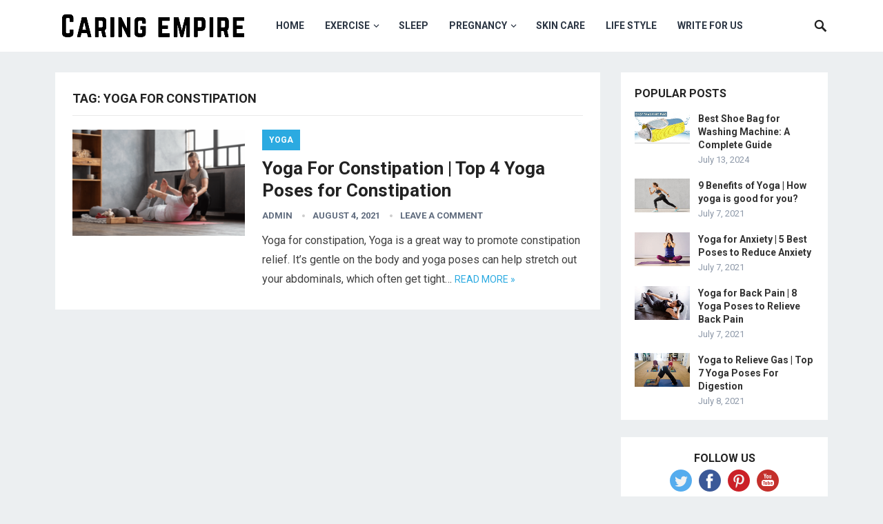

--- FILE ---
content_type: text/html; charset=UTF-8
request_url: https://caringempire.com/tag/yoga-for-constipation/
body_size: 12823
content:
<!DOCTYPE html>
<html lang="en-US" prefix="og: https://ogp.me/ns#">
<head>
	<meta name="google-site-verification" content="qBH_xEKCdl_6iuO0IYz-Uv1u8L0XuM_3UX-VtObXxUA" />
<meta charset="UTF-8">
<meta name="viewport" content="width=device-width, initial-scale=1">
<meta http-equiv="X-UA-Compatible" content="IE=edge">
<meta name="HandheldFriendly" content="true">
<link rel="profile" href="https://gmpg.org/xfn/11">

<!-- Search Engine Optimization by Rank Math - https://rankmath.com/ -->
<title>yoga for constipation - Caring Empire</title>
<meta name="robots" content="follow, noindex"/>
<meta property="og:locale" content="en_US" />
<meta property="og:type" content="article" />
<meta property="og:title" content="yoga for constipation - Caring Empire" />
<meta property="og:url" content="https://caringempire.com/tag/yoga-for-constipation/" />
<meta property="og:site_name" content="Caring Empire" />
<meta name="twitter:card" content="summary_large_image" />
<meta name="twitter:title" content="yoga for constipation - Caring Empire" />
<meta name="twitter:label1" content="Posts" />
<meta name="twitter:data1" content="1" />
<script type="application/ld+json" class="rank-math-schema">{"@context":"https://schema.org","@graph":[{"@type":"Person","@id":"https://caringempire.com/#person","name":"admin","image":{"@type":"ImageObject","@id":"https://caringempire.com/#logo","url":"https://caringempire.com/wp-content/uploads/2021/07/final.png","contentUrl":"https://caringempire.com/wp-content/uploads/2021/07/final.png","caption":"admin","inLanguage":"en-US","width":"250","height":"100"}},{"@type":"WebSite","@id":"https://caringempire.com/#website","url":"https://caringempire.com","name":"admin","publisher":{"@id":"https://caringempire.com/#person"},"inLanguage":"en-US"},{"@type":"CollectionPage","@id":"https://caringempire.com/tag/yoga-for-constipation/#webpage","url":"https://caringempire.com/tag/yoga-for-constipation/","name":"yoga for constipation - Caring Empire","isPartOf":{"@id":"https://caringempire.com/#website"},"inLanguage":"en-US"}]}</script>
<!-- /Rank Math WordPress SEO plugin -->

<link rel='dns-prefetch' href='//www.googletagmanager.com' />
<link rel='dns-prefetch' href='//fonts.googleapis.com' />
<link rel="alternate" type="application/rss+xml" title="Caring Empire &raquo; Feed" href="https://caringempire.com/feed/" />
<link rel="alternate" type="application/rss+xml" title="Caring Empire &raquo; Comments Feed" href="https://caringempire.com/comments/feed/" />
<link rel="alternate" type="application/rss+xml" title="Caring Empire &raquo; yoga for constipation Tag Feed" href="https://caringempire.com/tag/yoga-for-constipation/feed/" />
<style id='wp-img-auto-sizes-contain-inline-css' type='text/css'>
img:is([sizes=auto i],[sizes^="auto," i]){contain-intrinsic-size:3000px 1500px}
/*# sourceURL=wp-img-auto-sizes-contain-inline-css */
</style>

<style id='wp-emoji-styles-inline-css' type='text/css'>

	img.wp-smiley, img.emoji {
		display: inline !important;
		border: none !important;
		box-shadow: none !important;
		height: 1em !important;
		width: 1em !important;
		margin: 0 0.07em !important;
		vertical-align: -0.1em !important;
		background: none !important;
		padding: 0 !important;
	}
/*# sourceURL=wp-emoji-styles-inline-css */
</style>
<link rel='stylesheet' id='wp-block-library-css' href='https://caringempire.com/wp-includes/css/dist/block-library/style.min.css?ver=6.9' type='text/css' media='all' />
<style id='global-styles-inline-css' type='text/css'>
:root{--wp--preset--aspect-ratio--square: 1;--wp--preset--aspect-ratio--4-3: 4/3;--wp--preset--aspect-ratio--3-4: 3/4;--wp--preset--aspect-ratio--3-2: 3/2;--wp--preset--aspect-ratio--2-3: 2/3;--wp--preset--aspect-ratio--16-9: 16/9;--wp--preset--aspect-ratio--9-16: 9/16;--wp--preset--color--black: #000000;--wp--preset--color--cyan-bluish-gray: #abb8c3;--wp--preset--color--white: #ffffff;--wp--preset--color--pale-pink: #f78da7;--wp--preset--color--vivid-red: #cf2e2e;--wp--preset--color--luminous-vivid-orange: #ff6900;--wp--preset--color--luminous-vivid-amber: #fcb900;--wp--preset--color--light-green-cyan: #7bdcb5;--wp--preset--color--vivid-green-cyan: #00d084;--wp--preset--color--pale-cyan-blue: #8ed1fc;--wp--preset--color--vivid-cyan-blue: #0693e3;--wp--preset--color--vivid-purple: #9b51e0;--wp--preset--gradient--vivid-cyan-blue-to-vivid-purple: linear-gradient(135deg,rgb(6,147,227) 0%,rgb(155,81,224) 100%);--wp--preset--gradient--light-green-cyan-to-vivid-green-cyan: linear-gradient(135deg,rgb(122,220,180) 0%,rgb(0,208,130) 100%);--wp--preset--gradient--luminous-vivid-amber-to-luminous-vivid-orange: linear-gradient(135deg,rgb(252,185,0) 0%,rgb(255,105,0) 100%);--wp--preset--gradient--luminous-vivid-orange-to-vivid-red: linear-gradient(135deg,rgb(255,105,0) 0%,rgb(207,46,46) 100%);--wp--preset--gradient--very-light-gray-to-cyan-bluish-gray: linear-gradient(135deg,rgb(238,238,238) 0%,rgb(169,184,195) 100%);--wp--preset--gradient--cool-to-warm-spectrum: linear-gradient(135deg,rgb(74,234,220) 0%,rgb(151,120,209) 20%,rgb(207,42,186) 40%,rgb(238,44,130) 60%,rgb(251,105,98) 80%,rgb(254,248,76) 100%);--wp--preset--gradient--blush-light-purple: linear-gradient(135deg,rgb(255,206,236) 0%,rgb(152,150,240) 100%);--wp--preset--gradient--blush-bordeaux: linear-gradient(135deg,rgb(254,205,165) 0%,rgb(254,45,45) 50%,rgb(107,0,62) 100%);--wp--preset--gradient--luminous-dusk: linear-gradient(135deg,rgb(255,203,112) 0%,rgb(199,81,192) 50%,rgb(65,88,208) 100%);--wp--preset--gradient--pale-ocean: linear-gradient(135deg,rgb(255,245,203) 0%,rgb(182,227,212) 50%,rgb(51,167,181) 100%);--wp--preset--gradient--electric-grass: linear-gradient(135deg,rgb(202,248,128) 0%,rgb(113,206,126) 100%);--wp--preset--gradient--midnight: linear-gradient(135deg,rgb(2,3,129) 0%,rgb(40,116,252) 100%);--wp--preset--font-size--small: 13px;--wp--preset--font-size--medium: 20px;--wp--preset--font-size--large: 36px;--wp--preset--font-size--x-large: 42px;--wp--preset--spacing--20: 0.44rem;--wp--preset--spacing--30: 0.67rem;--wp--preset--spacing--40: 1rem;--wp--preset--spacing--50: 1.5rem;--wp--preset--spacing--60: 2.25rem;--wp--preset--spacing--70: 3.38rem;--wp--preset--spacing--80: 5.06rem;--wp--preset--shadow--natural: 6px 6px 9px rgba(0, 0, 0, 0.2);--wp--preset--shadow--deep: 12px 12px 50px rgba(0, 0, 0, 0.4);--wp--preset--shadow--sharp: 6px 6px 0px rgba(0, 0, 0, 0.2);--wp--preset--shadow--outlined: 6px 6px 0px -3px rgb(255, 255, 255), 6px 6px rgb(0, 0, 0);--wp--preset--shadow--crisp: 6px 6px 0px rgb(0, 0, 0);}:where(.is-layout-flex){gap: 0.5em;}:where(.is-layout-grid){gap: 0.5em;}body .is-layout-flex{display: flex;}.is-layout-flex{flex-wrap: wrap;align-items: center;}.is-layout-flex > :is(*, div){margin: 0;}body .is-layout-grid{display: grid;}.is-layout-grid > :is(*, div){margin: 0;}:where(.wp-block-columns.is-layout-flex){gap: 2em;}:where(.wp-block-columns.is-layout-grid){gap: 2em;}:where(.wp-block-post-template.is-layout-flex){gap: 1.25em;}:where(.wp-block-post-template.is-layout-grid){gap: 1.25em;}.has-black-color{color: var(--wp--preset--color--black) !important;}.has-cyan-bluish-gray-color{color: var(--wp--preset--color--cyan-bluish-gray) !important;}.has-white-color{color: var(--wp--preset--color--white) !important;}.has-pale-pink-color{color: var(--wp--preset--color--pale-pink) !important;}.has-vivid-red-color{color: var(--wp--preset--color--vivid-red) !important;}.has-luminous-vivid-orange-color{color: var(--wp--preset--color--luminous-vivid-orange) !important;}.has-luminous-vivid-amber-color{color: var(--wp--preset--color--luminous-vivid-amber) !important;}.has-light-green-cyan-color{color: var(--wp--preset--color--light-green-cyan) !important;}.has-vivid-green-cyan-color{color: var(--wp--preset--color--vivid-green-cyan) !important;}.has-pale-cyan-blue-color{color: var(--wp--preset--color--pale-cyan-blue) !important;}.has-vivid-cyan-blue-color{color: var(--wp--preset--color--vivid-cyan-blue) !important;}.has-vivid-purple-color{color: var(--wp--preset--color--vivid-purple) !important;}.has-black-background-color{background-color: var(--wp--preset--color--black) !important;}.has-cyan-bluish-gray-background-color{background-color: var(--wp--preset--color--cyan-bluish-gray) !important;}.has-white-background-color{background-color: var(--wp--preset--color--white) !important;}.has-pale-pink-background-color{background-color: var(--wp--preset--color--pale-pink) !important;}.has-vivid-red-background-color{background-color: var(--wp--preset--color--vivid-red) !important;}.has-luminous-vivid-orange-background-color{background-color: var(--wp--preset--color--luminous-vivid-orange) !important;}.has-luminous-vivid-amber-background-color{background-color: var(--wp--preset--color--luminous-vivid-amber) !important;}.has-light-green-cyan-background-color{background-color: var(--wp--preset--color--light-green-cyan) !important;}.has-vivid-green-cyan-background-color{background-color: var(--wp--preset--color--vivid-green-cyan) !important;}.has-pale-cyan-blue-background-color{background-color: var(--wp--preset--color--pale-cyan-blue) !important;}.has-vivid-cyan-blue-background-color{background-color: var(--wp--preset--color--vivid-cyan-blue) !important;}.has-vivid-purple-background-color{background-color: var(--wp--preset--color--vivid-purple) !important;}.has-black-border-color{border-color: var(--wp--preset--color--black) !important;}.has-cyan-bluish-gray-border-color{border-color: var(--wp--preset--color--cyan-bluish-gray) !important;}.has-white-border-color{border-color: var(--wp--preset--color--white) !important;}.has-pale-pink-border-color{border-color: var(--wp--preset--color--pale-pink) !important;}.has-vivid-red-border-color{border-color: var(--wp--preset--color--vivid-red) !important;}.has-luminous-vivid-orange-border-color{border-color: var(--wp--preset--color--luminous-vivid-orange) !important;}.has-luminous-vivid-amber-border-color{border-color: var(--wp--preset--color--luminous-vivid-amber) !important;}.has-light-green-cyan-border-color{border-color: var(--wp--preset--color--light-green-cyan) !important;}.has-vivid-green-cyan-border-color{border-color: var(--wp--preset--color--vivid-green-cyan) !important;}.has-pale-cyan-blue-border-color{border-color: var(--wp--preset--color--pale-cyan-blue) !important;}.has-vivid-cyan-blue-border-color{border-color: var(--wp--preset--color--vivid-cyan-blue) !important;}.has-vivid-purple-border-color{border-color: var(--wp--preset--color--vivid-purple) !important;}.has-vivid-cyan-blue-to-vivid-purple-gradient-background{background: var(--wp--preset--gradient--vivid-cyan-blue-to-vivid-purple) !important;}.has-light-green-cyan-to-vivid-green-cyan-gradient-background{background: var(--wp--preset--gradient--light-green-cyan-to-vivid-green-cyan) !important;}.has-luminous-vivid-amber-to-luminous-vivid-orange-gradient-background{background: var(--wp--preset--gradient--luminous-vivid-amber-to-luminous-vivid-orange) !important;}.has-luminous-vivid-orange-to-vivid-red-gradient-background{background: var(--wp--preset--gradient--luminous-vivid-orange-to-vivid-red) !important;}.has-very-light-gray-to-cyan-bluish-gray-gradient-background{background: var(--wp--preset--gradient--very-light-gray-to-cyan-bluish-gray) !important;}.has-cool-to-warm-spectrum-gradient-background{background: var(--wp--preset--gradient--cool-to-warm-spectrum) !important;}.has-blush-light-purple-gradient-background{background: var(--wp--preset--gradient--blush-light-purple) !important;}.has-blush-bordeaux-gradient-background{background: var(--wp--preset--gradient--blush-bordeaux) !important;}.has-luminous-dusk-gradient-background{background: var(--wp--preset--gradient--luminous-dusk) !important;}.has-pale-ocean-gradient-background{background: var(--wp--preset--gradient--pale-ocean) !important;}.has-electric-grass-gradient-background{background: var(--wp--preset--gradient--electric-grass) !important;}.has-midnight-gradient-background{background: var(--wp--preset--gradient--midnight) !important;}.has-small-font-size{font-size: var(--wp--preset--font-size--small) !important;}.has-medium-font-size{font-size: var(--wp--preset--font-size--medium) !important;}.has-large-font-size{font-size: var(--wp--preset--font-size--large) !important;}.has-x-large-font-size{font-size: var(--wp--preset--font-size--x-large) !important;}
/*# sourceURL=global-styles-inline-css */
</style>

<style id='classic-theme-styles-inline-css' type='text/css'>
/*! This file is auto-generated */
.wp-block-button__link{color:#fff;background-color:#32373c;border-radius:9999px;box-shadow:none;text-decoration:none;padding:calc(.667em + 2px) calc(1.333em + 2px);font-size:1.125em}.wp-block-file__button{background:#32373c;color:#fff;text-decoration:none}
/*# sourceURL=/wp-includes/css/classic-themes.min.css */
</style>
<link rel='stylesheet' id='wp-components-css' href='https://caringempire.com/wp-includes/css/dist/components/style.min.css?ver=6.9' type='text/css' media='all' />
<link rel='stylesheet' id='wp-preferences-css' href='https://caringempire.com/wp-includes/css/dist/preferences/style.min.css?ver=6.9' type='text/css' media='all' />
<link rel='stylesheet' id='wp-block-editor-css' href='https://caringempire.com/wp-includes/css/dist/block-editor/style.min.css?ver=6.9' type='text/css' media='all' />
<link rel='stylesheet' id='wp-reusable-blocks-css' href='https://caringempire.com/wp-includes/css/dist/reusable-blocks/style.min.css?ver=6.9' type='text/css' media='all' />
<link rel='stylesheet' id='wp-patterns-css' href='https://caringempire.com/wp-includes/css/dist/patterns/style.min.css?ver=6.9' type='text/css' media='all' />
<link rel='stylesheet' id='wp-editor-css' href='https://caringempire.com/wp-includes/css/dist/editor/style.min.css?ver=6.9' type='text/css' media='all' />
<link rel='stylesheet' id='i2-pros-cons-block-style-css-css' href='https://caringempire.com/wp-content/plugins/i2-pro-cons/dist/blocks.editor.build.css?ver=1.3.1' type='text/css' media='all' />
<style id='i2-pros-cons-block-style-css-inline-css' type='text/css'>
 .i2-pros-cons-wrapper .i2-cons,.i2-pros-cons-wrapper .i2-pros{width: 48%;} .i2-pros-cons-wrapper .i2-spacer{width: 4%; display:block;} .i2-pros-cons-main-wrapper .i2pctitle{text-align: center!important;} .i2-pros-cons-main-wrapper .i2pctitle{color: #ffffff!important;} .i2-pros-cons-main-wrapper .i2pctitle{background-color: #6ea6af!important;} .i2-pros-cons-wrapper .i2-cons-title,.i2-pros-cons-wrapper .i2-pros-title{text-align: center!important;} .i2-pros-cons-wrapper .i2-cons-title,.i2-pros-cons-wrapper .i2-pros-title{color: #ffffff!important;}.i2-pros-cons-wrapper .i2-pros-title {background-color: #329d3f !important;} .i2-pros-cons-wrapper .i2-cons-title{background-color: #e25e2b!important;} .i2-pros-cons-wrapper .section ul li i{top: 8px!important;} .i2-pros-cons-wrapper .i2-pros  ul li i{color: #6ea6af!important;} .i2-pros-cons-wrapper .i2-cons ul li i{color: #e25e2b!important;} .i2-pros-cons-main-wrapper .i2-button-wrapper a{color: #ffffff!important;} .i2-pros-cons-main-wrapper .i2-button-wrapper a{background-color: #329d3f; border-color:#329d3f;} .i2-pros-cons-main-wrapper .i2-button-wrapper a:hover{background-color: #2f661a; border-color:#2f661a;} .i2-pros-cons-main-wrapper .i2-button-wrapper a{line-height : 35px; font-size:19.25px;} .i2-pros-cons-main-wrapper .i2-button-wrapper a{min-width:50%; } .i2-pros-cons-main-wrapper .i2-button-wrapper a{background-color: #329d3f!important;
        -moz-box-shadow: 0px 1px 0px 0px #95cd9c;
        -webkit-box-shadow: 0px 1px 0px 0px #95cd9c;
        box-shadow: 0px 1px 0px 0px #95cd9c;
        background:-webkit-gradient(linear, left top, left bottom, color-stop(0.05, #329d3f), color-stop(1, #2f661a));
        background:-moz-linear-gradient(top, #329d3f 5%, #2f661a 100%);
        background:-webkit-linear-gradient(top, #329d3f 5%, #2f661a 100%);
        background:-o-linear-gradient(top, #329d3f 5%, #2f661a 100%);
        background:-ms-linear-gradient(top, #329d3f 5%, #2f661a 100%);
        background:linear-gradient(to bottom, #329d3f 5%, #2f661a 100%);
        filter:progid:DXImageTransform.Microsoft.gradient(startColorstr='#329d3f', endColorstr='#2f661a',GradientType=0);
        border:1px solid #329d3f;
        text-shadow:0px 1px 0px #329d3f;
        } .i2-pros-cons-main-wrapper .i2-button-wrapper a:hover {
        background:-webkit-gradient(linear, left top, left bottom, color-stop(0.05, #2f661a), color-stop(1, #329d3f));
        background:-moz-linear-gradient(top, #2f661a 5%, #329d3f 100%);
        background:-webkit-linear-gradient(top, #2f661a 5%, #329d3f 100%);
        background:-o-linear-gradient(top, #2f661a 5%, #329d3f 100%);
        background:-ms-linear-gradient(top, #2f661a 5%, #329d3f 100%);
        background:linear-gradient(to bottom, #2f661a 5%, #329d3f 100%);
        filter:progid:DXImageTransform.Microsoft.gradient(startColorstr='#2f661a', endColorstr='#329d3f',GradientType=0);
        background-color:#2f661a;
        }
/*# sourceURL=i2-pros-cons-block-style-css-inline-css */
</style>
<link rel='stylesheet' id='i2-pros-and-cons-custom-fonts-icons-style-css' href='https://caringempire.com/wp-content/plugins/i2-pro-cons/dist/fonts/styles.css?ver=1.3.1' type='text/css' media='all' />
<link rel='stylesheet' id='contact-form-7-css' href='https://caringempire.com/wp-content/plugins/contact-form-7/includes/css/styles.css?ver=6.1.4' type='text/css' media='all' />
<link rel='stylesheet' id='ez-toc-css' href='https://caringempire.com/wp-content/plugins/easy-table-of-contents/assets/css/screen.min.css?ver=2.0.80' type='text/css' media='all' />
<style id='ez-toc-inline-css' type='text/css'>
div#ez-toc-container .ez-toc-title {font-size: 120%;}div#ez-toc-container .ez-toc-title {font-weight: 500;}div#ez-toc-container ul li , div#ez-toc-container ul li a {font-size: 95%;}div#ez-toc-container ul li , div#ez-toc-container ul li a {font-weight: 500;}div#ez-toc-container nav ul ul li {font-size: 90%;}.ez-toc-box-title {font-weight: bold; margin-bottom: 10px; text-align: center; text-transform: uppercase; letter-spacing: 1px; color: #666; padding-bottom: 5px;position:absolute;top:-4%;left:5%;background-color: inherit;transition: top 0.3s ease;}.ez-toc-box-title.toc-closed {top:-25%;}
/*# sourceURL=ez-toc-inline-css */
</style>
<link rel='stylesheet' id='demo_fonts-css' href='//fonts.googleapis.com/css?family=Roboto%3Aregular%2Citalic%2C700%26subset%3Dlatin%2C' type='text/css' media='screen' />
<link rel='stylesheet' id='revenue_pro-style-css' href='https://caringempire.com/wp-content/themes/revenue-pro/style.css?ver=2.0.2' type='text/css' media='all' />
<link rel='stylesheet' id='genericons-style-css' href='https://caringempire.com/wp-content/themes/revenue-pro/genericons/genericons.css?ver=2.0.2' type='text/css' media='all' />
<link rel='stylesheet' id='responsive-style-css' href='https://caringempire.com/wp-content/themes/revenue-pro/responsive.css?ver=2.0.2' type='text/css' media='all' />
<script type="text/javascript" src="https://caringempire.com/wp-includes/js/jquery/jquery.min.js?ver=3.7.1" id="jquery-core-js"></script>
<script type="text/javascript" src="https://caringempire.com/wp-includes/js/jquery/jquery-migrate.min.js?ver=3.4.1" id="jquery-migrate-js"></script>

<!-- Google tag (gtag.js) snippet added by Site Kit -->
<!-- Google Analytics snippet added by Site Kit -->
<script type="text/javascript" src="https://www.googletagmanager.com/gtag/js?id=G-Z96ZDK3ZXR" id="google_gtagjs-js" async></script>
<script type="text/javascript" id="google_gtagjs-js-after">
/* <![CDATA[ */
window.dataLayer = window.dataLayer || [];function gtag(){dataLayer.push(arguments);}
gtag("set","linker",{"domains":["caringempire.com"]});
gtag("js", new Date());
gtag("set", "developer_id.dZTNiMT", true);
gtag("config", "G-Z96ZDK3ZXR");
//# sourceURL=google_gtagjs-js-after
/* ]]> */
</script>
<link rel="https://api.w.org/" href="https://caringempire.com/wp-json/" /><link rel="alternate" title="JSON" type="application/json" href="https://caringempire.com/wp-json/wp/v2/tags/45" /><link rel="EditURI" type="application/rsd+xml" title="RSD" href="https://caringempire.com/xmlrpc.php?rsd" />
<meta name="generator" content="WordPress 6.9" />
<style type='text/css'>
#floating_ads_bottom_textcss_container {position: fixed;bottom: 2px;width: 100%;}
#floating_ads_bottom_textcss_wrap {text-align: center;}
#floating_ads_bottom_textcss_ad {display:inline-block;}
#floating_ads_bottom_textcss_close {position: absolute;top: -20px;display:inline-block;}
</style><meta name="generator" content="Site Kit by Google 1.170.0" /><link rel="icon" href="https://caringempire.com/wp-content/uploads/2021/07/cropped-favicon-32x32.png" sizes="32x32" />
<link rel="icon" href="https://caringempire.com/wp-content/uploads/2021/07/cropped-favicon-192x192.png" sizes="192x192" />
<link rel="apple-touch-icon" href="https://caringempire.com/wp-content/uploads/2021/07/cropped-favicon-180x180.png" />
<meta name="msapplication-TileImage" content="https://caringempire.com/wp-content/uploads/2021/07/cropped-favicon-270x270.png" />
<style type="text/css" media="all">
	body,
	input,
	input[type="text"],
	input[type="email"],
	input[type="url"],
	input[type="search"],
	input[type="password"],
	textarea,
	table,
	.sidebar .widget_ad .widget-title,
	.site-footer .widget_ad .widget-title {
		font-family: "Roboto", "Helvetica Neue", Helvetica, Arial, sans-serif;
	}
	#secondary-menu li a,
	.footer-nav li a,
	.pagination .page-numbers,
	button,
	.btn,
	input[type="submit"],
	input[type="reset"],
	input[type="button"],
	.comment-form label,
	label,
	h1,h2,h3,h4,h5,h6 {
		font-family: "Roboto", "Helvetica Neue", Helvetica, Arial, sans-serif;
	}
	a:hover,
	.site-header .search-icon:hover span,
	.sf-menu li a:hover,
	.sf-menu li li a:hover,
	.sf-menu li.sfHover a,
	.sf-menu li.current-menu-item a,
	.sf-menu li.current-menu-item a:hover,
	.breadcrumbs .breadcrumbs-nav a:hover,
	.read-more a,
	.read-more a:visited,
	.entry-title a:hover,
	article.hentry .edit-link a,
	.author-box a,
	.page-content a,
	.entry-content a,
	.comment-author a,
	.comment-content a,
	.comment-reply-title small a:hover,
	.sidebar .widget a,
	.sidebar .widget ul li a:hover {
		color: #2baae1;
	}
	button,
	.btn,
	input[type="submit"],
	input[type="reset"],
	input[type="button"],
	.entry-category a,
	.pagination .prev:hover,
	.pagination .next:hover,
	#back-top a span {
		background-color: #2baae1;
	}
	.read-more a:hover,
	.author-box a:hover,
	.page-content a:hover,
	.entry-content a:hover,
	.widget_tag_cloud .tagcloud a:hover:before,
	.entry-tags .tag-links a:hover:before,
	.content-loop .entry-title a:hover,
	.content-list .entry-title a:hover,
	.content-grid .entry-title a:hover,
	article.hentry .edit-link a:hover,
	.site-footer .widget ul li a:hover,
	.comment-content a:hover {
		color: #ff6644;
	}
	#back-top a:hover span,
	.bx-wrapper .bx-pager.bx-default-pager a:hover,
	.bx-wrapper .bx-pager.bx-default-pager a.active,
	.bx-wrapper .bx-pager.bx-default-pager a:focus,
	.pagination .page-numbers:hover,
	.pagination .page-numbers.current,
	.sidebar .widget ul li:before,
	.widget_newsletter input[type="submit"],
	.widget_newsletter input[type="button"],
	.widget_newsletter button {
		background-color: #ff6644;
	}
	.slicknav_nav,
	.header-search,
	.sf-menu li a:before {
		border-color: #ff6644;
	}
</style>

</head>

<body class="archive tag tag-yoga-for-constipation tag-45 wp-embed-responsive wp-theme-revenue-pro hfeed">
<div id="page" class="site">

	<header id="masthead" class="site-header clear">

		<div class="container">

		<div class="site-branding">

			
			<div id="logo">
				<span class="helper"></span>
				<a href="https://caringempire.com/" rel="home">
					<img src="https://caringempire.com/wp-content/uploads/2021/11/Caringempire-700-x-190-px.png" alt=""/>
				</a>
			</div><!-- #logo -->

			
		</div><!-- .site-branding -->

		<nav id="primary-nav" class="primary-navigation">

			<div class="menu-main-menu-container"><ul id="primary-menu" class="sf-menu"><li id="menu-item-636" class="menu-item menu-item-type-custom menu-item-object-custom menu-item-home menu-item-636"><a href="https://caringempire.com/">HOME</a></li>
<li id="menu-item-37" class="menu-item menu-item-type-taxonomy menu-item-object-category menu-item-has-children menu-item-37"><a href="https://caringempire.com/category/exercise/">EXERCISE</a>
<ul class="sub-menu">
	<li id="menu-item-40" class="menu-item menu-item-type-taxonomy menu-item-object-category menu-item-40"><a href="https://caringempire.com/category/yoga/">YOGA</a></li>
	<li id="menu-item-615" class="menu-item menu-item-type-taxonomy menu-item-object-category menu-item-615"><a href="https://caringempire.com/category/cycling/">CYCLING</a></li>
	<li id="menu-item-709" class="menu-item menu-item-type-taxonomy menu-item-object-category menu-item-709"><a href="https://caringempire.com/category/horse-riding/">HORSE RIDING</a></li>
	<li id="menu-item-719" class="menu-item menu-item-type-taxonomy menu-item-object-category menu-item-719"><a href="https://caringempire.com/category/climbing-stairs/">CLIMBING STAIRS</a></li>
	<li id="menu-item-729" class="menu-item menu-item-type-taxonomy menu-item-object-category menu-item-729"><a href="https://caringempire.com/category/gymnastics/">GYMNASTIC</a></li>
	<li id="menu-item-770" class="menu-item menu-item-type-taxonomy menu-item-object-category menu-item-770"><a href="https://caringempire.com/category/bodybuilding/">BODYBUILDING</a></li>
</ul>
</li>
<li id="menu-item-2664" class="menu-item menu-item-type-taxonomy menu-item-object-category menu-item-2664"><a href="https://caringempire.com/category/sleep/">SLEEP</a></li>
<li id="menu-item-1009" class="menu-item menu-item-type-taxonomy menu-item-object-category menu-item-has-children menu-item-1009"><a href="https://caringempire.com/category/pregnancy/">PREGNANCY</a>
<ul class="sub-menu">
	<li id="menu-item-1493" class="menu-item menu-item-type-taxonomy menu-item-object-category menu-item-1493"><a href="https://caringempire.com/category/reviews/">REVIEWS</a></li>
</ul>
</li>
<li id="menu-item-39" class="menu-item menu-item-type-taxonomy menu-item-object-category menu-item-39"><a href="https://caringempire.com/category/skin-care/">SKIN CARE</a></li>
<li id="menu-item-38" class="menu-item menu-item-type-taxonomy menu-item-object-category menu-item-38"><a href="https://caringempire.com/category/life-style/">LIFE STYLE</a></li>
<li id="menu-item-2712" class="menu-item menu-item-type-post_type menu-item-object-page menu-item-2712"><a href="https://caringempire.com/write-for-us/">Write For Us</a></li>
</ul></div>
		</nav><!-- #primary-nav -->

		<div id="slick-mobile-menu"></div>

		
			<span class="search-icon">
				<span class="genericon genericon-search"></span>
				<span class="genericon genericon-close"></span>
			</span>

			<div class="header-search">
				<form id="searchform" method="get" action="https://caringempire.com/">
					<input type="search" name="s" class="search-input" placeholder="Search for..." autocomplete="off">
					<button type="submit" class="search-submit">Search</button>
				</form>
			</div><!-- .header-search -->

		
		</div><!-- .container -->

	</header><!-- #masthead -->

	
<div id="content" class="site-content container clear">

	<div id="primary" class="content-area clear">
				
		<main id="main" class="site-main clear">

			<div class="breadcrumbs clear">
				<h1>
					Tag: <span>yoga for constipation</span>					
				</h1>	
			</div><!-- .breadcrumbs -->
		
			<div id="recent-content" class="content-list">

				
<div id="post-484" class="clear last post-484 post type-post status-publish format-standard has-post-thumbnail hentry category-yoga tag-yoga-for-constipation">	

			<a class="thumbnail-link" href="https://caringempire.com/yoga-for-constipation/">
			<div class="thumbnail-wrap">
				<img width="250" height="154" src="https://caringempire.com/wp-content/uploads/2021/08/0-3.png" class="attachment-post-thumbnail size-post-thumbnail wp-post-image" alt="Yoga For Constipation" decoding="async" srcset="https://caringempire.com/wp-content/uploads/2021/08/0-3.png 650w, https://caringempire.com/wp-content/uploads/2021/08/0-3-300x185.png 300w" sizes="(max-width: 250px) 100vw, 250px" />			</div><!-- .thumbnail-wrap -->
		</a>
		

	<div class="entry-category">
		<a href="https://caringempire.com/category/yoga/" title="View all posts in YOGA" >YOGA</a> 	</div>

	<h2 class="entry-title"><a href="https://caringempire.com/yoga-for-constipation/">Yoga For Constipation | Top 4 Yoga Poses for Constipation</a></h2>
	
	<div class="entry-meta">

	<span class="entry-author"><a href="https://caringempire.com/author/admin/" title="Posts by admin" rel="author">admin</a></span> 
	<span class="entry-date">August 4, 2021</span>
	<span class="entry-comment"><a href="https://caringempire.com/yoga-for-constipation/#respond" class="comments-link" >Leave a Comment</a></span>

</div><!-- .entry-meta -->
	<div class="entry-summary">
		<p>Yoga for constipation, Yoga is a great way to promote constipation relief. It&#8217;s gentle on the body and yoga poses can help stretch out your abdominals, which often get tight&#8230; </p>
		<span class="read-more"><a href="https://caringempire.com/yoga-for-constipation/">Read more &raquo;</a></span>
	</div><!-- .entry-summary -->


</div><!-- #post-484 -->
			</div><!-- #recent-content -->

		</main><!-- .site-main -->

		
	</div><!-- #primary -->


<aside id="secondary" class="widget-area sidebar">
	
	<div id="revenue_pro-popular-2" class="widget widget-revenue_pro-popular widget_posts_thumbnail"><h2 class="widget-title">Popular Posts</h2><ul><li class="clear"><a href="https://caringempire.com/shoe-bag-for-washing-machine/" rel="bookmark"><div class="thumbnail-wrap"><img width="250" height="140" src="https://caringempire.com/wp-content/uploads/2024/07/SHOE-WASHING-BAG-1.png" class="attachment-post-thumbnail size-post-thumbnail wp-post-image" alt="Shoe Bag for Washing Machine" decoding="async" loading="lazy" /></div></a><div class="entry-wrap"><a href="https://caringempire.com/shoe-bag-for-washing-machine/" rel="bookmark">Best Shoe Bag for Washing Machine: A Complete Guide</a><div class="entry-meta">July 13, 2024</div></div></li><li class="clear"><a href="https://caringempire.com/yoga-is-good-for-you/" rel="bookmark"><div class="thumbnail-wrap"><img width="250" height="154" src="https://caringempire.com/wp-content/uploads/2021/07/cover-2.png" class="attachment-post-thumbnail size-post-thumbnail wp-post-image" alt="yoga is good" decoding="async" loading="lazy" srcset="https://caringempire.com/wp-content/uploads/2021/07/cover-2.png 650w, https://caringempire.com/wp-content/uploads/2021/07/cover-2-300x185.png 300w" sizes="auto, (max-width: 250px) 100vw, 250px" /></div></a><div class="entry-wrap"><a href="https://caringempire.com/yoga-is-good-for-you/" rel="bookmark">9 Benefits of Yoga | How yoga is good for you?</a><div class="entry-meta">July 7, 2021</div></div></li><li class="clear"><a href="https://caringempire.com/yoga-for-anxiety/" rel="bookmark"><div class="thumbnail-wrap"><img width="250" height="154" src="https://caringempire.com/wp-content/uploads/2021/07/0.png" class="attachment-post-thumbnail size-post-thumbnail wp-post-image" alt="Yoga for Anxiety" decoding="async" loading="lazy" srcset="https://caringempire.com/wp-content/uploads/2021/07/0.png 650w, https://caringempire.com/wp-content/uploads/2021/07/0-300x185.png 300w" sizes="auto, (max-width: 250px) 100vw, 250px" /></div></a><div class="entry-wrap"><a href="https://caringempire.com/yoga-for-anxiety/" rel="bookmark">Yoga for Anxiety | 5 Best Poses to Reduce Anxiety</a><div class="entry-meta">July 7, 2021</div></div></li><li class="clear"><a href="https://caringempire.com/yoga-for-back-pain/" rel="bookmark"><div class="thumbnail-wrap"><img width="250" height="154" src="https://caringempire.com/wp-content/uploads/2021/07/0-2.png" class="attachment-post-thumbnail size-post-thumbnail wp-post-image" alt="Yoga for Back Pain" decoding="async" loading="lazy" srcset="https://caringempire.com/wp-content/uploads/2021/07/0-2.png 650w, https://caringempire.com/wp-content/uploads/2021/07/0-2-300x185.png 300w" sizes="auto, (max-width: 250px) 100vw, 250px" /></div></a><div class="entry-wrap"><a href="https://caringempire.com/yoga-for-back-pain/" rel="bookmark">Yoga for Back Pain | 8 Yoga Poses to Relieve Back Pain</a><div class="entry-meta">July 7, 2021</div></div></li><li class="clear"><a href="https://caringempire.com/yoga-to-relieve-gas/" rel="bookmark"><div class="thumbnail-wrap"><img width="250" height="154" src="https://caringempire.com/wp-content/uploads/2021/07/0-1.png" class="attachment-post-thumbnail size-post-thumbnail wp-post-image" alt="Yoga to Relieve Gas" decoding="async" loading="lazy" srcset="https://caringempire.com/wp-content/uploads/2021/07/0-1.png 650w, https://caringempire.com/wp-content/uploads/2021/07/0-1-300x185.png 300w" sizes="auto, (max-width: 250px) 100vw, 250px" /></div></a><div class="entry-wrap"><a href="https://caringempire.com/yoga-to-relieve-gas/" rel="bookmark">Yoga to Relieve Gas | Top 7 Yoga Poses For Digestion</a><div class="entry-meta">July 8, 2021</div></div></li></ul></div><div id="revenue_pro-social-5" class="widget widget-revenue_pro-social widget_social_icons"><h2 class="widget-title">Follow Us</h2><div class="social-icons"><ul><li class="twitter"><a href="https://twitter.com/caringempire"><img src="https://caringempire.com/wp-content/themes/revenue-pro/assets/img/icon-twitter.png" alt=""/></a></li><li class="facebook"><a href="https://www.facebook.com/caringempires"><img src="https://caringempire.com/wp-content/themes/revenue-pro/assets/img/icon-facebook.png" alt=""/></a></li><li class="pinterest"><a href="https://www.pinterest.com/caringempire1"><img src="https://caringempire.com/wp-content/themes/revenue-pro/assets/img/icon-pinterest.png" alt=""/></a></li><li class="youtube"><a href="https://www.youtube.com/channel/UCcv-I9VFVP1TiGYr1flRHYg"><img src="https://caringempire.com/wp-content/themes/revenue-pro/assets/img/icon-youtube.png" alt=""/></a></li></ul></div></div><div id="search-2" class="widget widget_search"><form role="search" method="get" class="search-form" action="https://caringempire.com/">
				<label>
					<span class="screen-reader-text">Search for:</span>
					<input type="search" class="search-field" placeholder="Search &hellip;" value="" name="s" />
				</label>
				<input type="submit" class="search-submit" value="Search" />
			</form></div>
		<div id="recent-posts-4" class="widget widget_recent_entries">
		<h2 class="widget-title">Recent Posts</h2>
		<ul>
											<li>
					<a href="https://caringempire.com/shoe-bag-for-washing-machine/">Best Shoe Bag for Washing Machine: A Complete Guide</a>
									</li>
											<li>
					<a href="https://caringempire.com/4-things-to-expect-when-you-visit-the-optometrist/">4 Things to Expect When You Visit the Optometrist</a>
									</li>
											<li>
					<a href="https://caringempire.com/do-you-burn-calories-when-you-sleep/">Do You Burn Calories When You Sleep? | A Complete Guide</a>
									</li>
											<li>
					<a href="https://caringempire.com/can-you-sleep-with-your-eyes-open/">Can You Sleep With Your Eyes Open? | A Complete Guide</a>
									</li>
											<li>
					<a href="https://caringempire.com/can-you-sleep-in-compression-socks/">Can You Sleep in Compression Socks? | A Complete Guide</a>
									</li>
					</ul>

		</div><div id="categories-4" class="widget widget_categories"><h2 class="widget-title">CATEGORIES</h2>
			<ul>
					<li class="cat-item cat-item-78"><a href="https://caringempire.com/category/bodybuilding/">BODYBUILDING</a>
</li>
	<li class="cat-item cat-item-71"><a href="https://caringempire.com/category/climbing-stairs/">CLIMBING STAIRS</a>
</li>
	<li class="cat-item cat-item-59"><a href="https://caringempire.com/category/cycling/">CYCLING</a>
</li>
	<li class="cat-item cat-item-73"><a href="https://caringempire.com/category/gymnastics/">GYMNASTIC</a>
</li>
	<li class="cat-item cat-item-70"><a href="https://caringempire.com/category/horse-riding/">HORSE RIDING</a>
</li>
	<li class="cat-item cat-item-5"><a href="https://caringempire.com/category/life-style/">LIFE STYLE</a>
</li>
	<li class="cat-item cat-item-88"><a href="https://caringempire.com/category/pregnancy/">PREGNANCY</a>
</li>
	<li class="cat-item cat-item-117"><a href="https://caringempire.com/category/reviews/">REVIEWS</a>
</li>
	<li class="cat-item cat-item-166"><a href="https://caringempire.com/category/sleep/">SLEEP</a>
</li>
	<li class="cat-item cat-item-4"><a href="https://caringempire.com/category/yoga/">YOGA</a>
</li>
			</ul>

			</div></aside><!-- #secondary -->

	</div><!-- #content .site-content -->

	
	<footer id="colophon" class="site-footer">

		
			<div class="footer-columns clear">

				<div class="container clear">

					<div class="footer-column footer-column-1">
						<div id="revenue_pro-recent-3" class="widget footer-widget widget-revenue_pro-recent widget_posts_thumbnail"><h3 class="widget-title">Recent Posts</h3><ul><li class="clear"><a href="https://caringempire.com/shoe-bag-for-washing-machine/" rel="bookmark"><div class="thumbnail-wrap"><img width="250" height="140" src="https://caringempire.com/wp-content/uploads/2024/07/SHOE-WASHING-BAG-1.png" class="attachment-post-thumbnail size-post-thumbnail wp-post-image" alt="Shoe Bag for Washing Machine" decoding="async" loading="lazy" /></div></a><div class="entry-wrap"><a href="https://caringempire.com/shoe-bag-for-washing-machine/" rel="bookmark">Best Shoe Bag for Washing Machine: A Complete Guide</a><div class="entry-meta">July 13, 2024</div></div></li><li class="clear"><a href="https://caringempire.com/4-things-to-expect-when-you-visit-the-optometrist/" rel="bookmark"><div class="thumbnail-wrap"><img width="250" height="250" src="https://caringempire.com/wp-content/uploads/2023/05/0-250x250.png" class="attachment-post-thumbnail size-post-thumbnail wp-post-image" alt="4 Things to Expect When You Visit the Optometrist" decoding="async" loading="lazy" srcset="https://caringempire.com/wp-content/uploads/2023/05/0-250x250.png 250w, https://caringempire.com/wp-content/uploads/2023/05/0-150x150.png 150w, https://caringempire.com/wp-content/uploads/2023/05/0-80x80.png 80w" sizes="auto, (max-width: 250px) 100vw, 250px" /></div></a><div class="entry-wrap"><a href="https://caringempire.com/4-things-to-expect-when-you-visit-the-optometrist/" rel="bookmark">4 Things to Expect When You Visit the Optometrist</a><div class="entry-meta">May 11, 2023</div></div></li><li class="clear"><a href="https://caringempire.com/do-you-burn-calories-when-you-sleep/" rel="bookmark"><div class="thumbnail-wrap"><img width="250" height="250" src="https://caringempire.com/wp-content/uploads/2023/03/0-1-1-250x250.png" class="attachment-post-thumbnail size-post-thumbnail wp-post-image" alt="Do You Burn Calories When You Sleep" decoding="async" loading="lazy" srcset="https://caringempire.com/wp-content/uploads/2023/03/0-1-1-250x250.png 250w, https://caringempire.com/wp-content/uploads/2023/03/0-1-1-150x150.png 150w, https://caringempire.com/wp-content/uploads/2023/03/0-1-1-80x80.png 80w" sizes="auto, (max-width: 250px) 100vw, 250px" /></div></a><div class="entry-wrap"><a href="https://caringempire.com/do-you-burn-calories-when-you-sleep/" rel="bookmark">Do You Burn Calories When You Sleep? | A Complete Guide</a><div class="entry-meta">March 15, 2023</div></div></li></ul></div>					</div>

					<div class="footer-column footer-column-2">
						<div id="revenue_pro-random-6" class="widget footer-widget widget-revenue_pro-random widget_posts_thumbnail"><h3 class="widget-title">Random Posts</h3><ul><li class="clear"><a href="https://caringempire.com/swelling-in-feet-during-pregnancy/" rel="bookmark"><div class="thumbnail-wrap"><img width="250" height="250" src="https://caringempire.com/wp-content/uploads/2022/03/0-5-250x250.png" class="attachment-post-thumbnail size-post-thumbnail wp-post-image" alt="swelling in feet during pregnancy" decoding="async" loading="lazy" srcset="https://caringempire.com/wp-content/uploads/2022/03/0-5-250x250.png 250w, https://caringempire.com/wp-content/uploads/2022/03/0-5-150x150.png 150w, https://caringempire.com/wp-content/uploads/2022/03/0-5-80x80.png 80w" sizes="auto, (max-width: 250px) 100vw, 250px" /></div></a><div class="entry-wrap"><a href="https://caringempire.com/swelling-in-feet-during-pregnancy/" rel="bookmark">How to Reduce Swelling in Feet During Pregnancy?</a><div class="entry-meta">March 29, 2022</div></div></li><li class="clear"><a href="https://caringempire.com/best-yoga-dress-pants/" rel="bookmark"><div class="thumbnail-wrap"><img width="250" height="250" src="https://caringempire.com/wp-content/uploads/2022/11/0-7-250x250.png" class="attachment-post-thumbnail size-post-thumbnail wp-post-image" alt="Best Yoga Dress Pants" decoding="async" loading="lazy" srcset="https://caringempire.com/wp-content/uploads/2022/11/0-7-250x250.png 250w, https://caringempire.com/wp-content/uploads/2022/11/0-7-150x150.png 150w, https://caringempire.com/wp-content/uploads/2022/11/0-7-80x80.png 80w" sizes="auto, (max-width: 250px) 100vw, 250px" /></div></a><div class="entry-wrap"><a href="https://caringempire.com/best-yoga-dress-pants/" rel="bookmark">Top 10 Best Yoga Dress Pants</a><div class="entry-meta">November 14, 2022</div></div></li><li class="clear"><a href="https://caringempire.com/does-warm-milk-help-you-sleep/" rel="bookmark"><div class="thumbnail-wrap"><img width="250" height="250" src="https://caringempire.com/wp-content/uploads/2023/01/0-9-250x250.png" class="attachment-post-thumbnail size-post-thumbnail wp-post-image" alt="Does Warm Milk Help You Sleep" decoding="async" loading="lazy" srcset="https://caringempire.com/wp-content/uploads/2023/01/0-9-250x250.png 250w, https://caringempire.com/wp-content/uploads/2023/01/0-9-150x150.png 150w, https://caringempire.com/wp-content/uploads/2023/01/0-9-80x80.png 80w" sizes="auto, (max-width: 250px) 100vw, 250px" /></div></a><div class="entry-wrap"><a href="https://caringempire.com/does-warm-milk-help-you-sleep/" rel="bookmark">Does Warm Milk Help You Sleep? | A Complete Guide</a><div class="entry-meta">January 24, 2023</div></div></li></ul></div>					</div>

					<div class="footer-column footer-column-3">
						<div id="pages-5" class="widget footer-widget widget_pages"><h3 class="widget-title">Important links</h3>
			<ul>
				<li class="page_item page-item-32"><a href="https://caringempire.com/about-us/">About Us</a></li>
<li class="page_item page-item-30"><a href="https://caringempire.com/contact-us/">Contact Us</a></li>
<li class="page_item page-item-34"><a href="https://caringempire.com/privacy-policy/">Privacy Policy</a></li>
			</ul>

			</div>					</div>

					<div class="footer-column footer-column-4">
						<div id="revenue_pro-social-3" class="widget footer-widget widget-revenue_pro-social widget_social_icons"><h3 class="widget-title">Follow Us</h3><div class="social-icons"><ul><li class="twitter"><a href="https://twitter.com/caringempire"><img src="https://caringempire.com/wp-content/themes/revenue-pro/assets/img/icon-twitter.png" alt=""/></a></li><li class="facebook"><a href="https://www.facebook.com/caringempires"><img src="https://caringempire.com/wp-content/themes/revenue-pro/assets/img/icon-facebook.png" alt=""/></a></li><li class="pinterest"><a href="https://www.pinterest.com/caringempire1/_saved"><img src="https://caringempire.com/wp-content/themes/revenue-pro/assets/img/icon-pinterest.png" alt=""/></a></li><li class="youtube"><a href="https://www.youtube.com/channel/UCcv-I9VFVP1TiGYr1flRHYg"><img src="https://caringempire.com/wp-content/themes/revenue-pro/assets/img/icon-youtube.png" alt=""/></a></li></ul></div></div>					</div>

				</div><!-- .container -->

			</div><!-- .footer-columns -->

		
		<div class="clear"></div>

		<div id="site-bottom" class="clear">

			<div class="container">

			<div class="site-info">

				Copyright © 2023 - caringempire.com
			</div><!-- .site-info -->

			<div class="menu-top-bar-menu-container"><ul id="footer-menu" class="footer-nav"><li id="menu-item-46" class="menu-item menu-item-type-post_type menu-item-object-page menu-item-46"><a href="https://caringempire.com/about-us/">About Us</a></li>
<li id="menu-item-47" class="menu-item menu-item-type-post_type menu-item-object-page menu-item-47"><a href="https://caringempire.com/contact-us/">Contact Us</a></li>
<li id="menu-item-48" class="menu-item menu-item-type-post_type menu-item-object-page menu-item-48"><a href="https://caringempire.com/privacy-policy/">Privacy Policy</a></li>
<li id="menu-item-2713" class="menu-item menu-item-type-post_type menu-item-object-page menu-item-2713"><a href="https://caringempire.com/write-for-us/">Write For Us</a></li>
</ul></div>
			</div><!-- .container -->

		</div>
		<!-- #site-bottom -->

	</footer><!-- #colophon -->
</div><!-- #page -->


	<div id="back-top">
		<a href="#top" title="Back to top"><span class="genericon genericon-collapse"></span></a>
	</div>




<script type="speculationrules">
{"prefetch":[{"source":"document","where":{"and":[{"href_matches":"/*"},{"not":{"href_matches":["/wp-*.php","/wp-admin/*","/wp-content/uploads/*","/wp-content/*","/wp-content/plugins/*","/wp-content/themes/revenue-pro/*","/*\\?(.+)"]}},{"not":{"selector_matches":"a[rel~=\"nofollow\"]"}},{"not":{"selector_matches":".no-prefetch, .no-prefetch a"}}]},"eagerness":"conservative"}]}
</script>
<div id="floating_ads_bottom_textcss_container">
	<div id="floating_ads_bottom_textcss_wrap">
		<div id="floating_ads_bottom_textcss_ad">
			<script async src="https://pagead2.googlesyndication.com/pagead/js/adsbygoogle.js?client=ca-pub-7956542836469087"
     crossorigin="anonymous"></script>
<!-- sticky footer ad -->
<ins class="adsbygoogle"
     style="display:inline-block;width:728px;height:90px"
     data-ad-client="ca-pub-7956542836469087"
     data-ad-slot="4887937971"></ins>
<script>
     (adsbygoogle = window.adsbygoogle || []).push({});
</script>		</div>
	</div>
</div>
<script type="text/javascript" src="https://caringempire.com/wp-includes/js/dist/hooks.min.js?ver=dd5603f07f9220ed27f1" id="wp-hooks-js"></script>
<script type="text/javascript" src="https://caringempire.com/wp-includes/js/dist/i18n.min.js?ver=c26c3dc7bed366793375" id="wp-i18n-js"></script>
<script type="text/javascript" id="wp-i18n-js-after">
/* <![CDATA[ */
wp.i18n.setLocaleData( { 'text direction\u0004ltr': [ 'ltr' ] } );
//# sourceURL=wp-i18n-js-after
/* ]]> */
</script>
<script type="text/javascript" src="https://caringempire.com/wp-content/plugins/contact-form-7/includes/swv/js/index.js?ver=6.1.4" id="swv-js"></script>
<script type="text/javascript" id="contact-form-7-js-before">
/* <![CDATA[ */
var wpcf7 = {
    "api": {
        "root": "https:\/\/caringempire.com\/wp-json\/",
        "namespace": "contact-form-7\/v1"
    },
    "cached": 1
};
//# sourceURL=contact-form-7-js-before
/* ]]> */
</script>
<script type="text/javascript" src="https://caringempire.com/wp-content/plugins/contact-form-7/includes/js/index.js?ver=6.1.4" id="contact-form-7-js"></script>
<script type="text/javascript" id="wpil-frontend-script-js-extra">
/* <![CDATA[ */
var wpilFrontend = {"ajaxUrl":"/wp-admin/admin-ajax.php","postId":"45","postType":"term","openInternalInNewTab":"0","openExternalInNewTab":"0","disableClicks":"0","openLinksWithJS":"0","trackAllElementClicks":"0","clicksI18n":{"imageNoText":"Image in link: No Text","imageText":"Image Title: ","noText":"No Anchor Text Found"}};
//# sourceURL=wpil-frontend-script-js-extra
/* ]]> */
</script>
<script type="text/javascript" src="https://caringempire.com/wp-content/plugins/link-whisper/js/frontend.min.js?ver=1764011688" id="wpil-frontend-script-js"></script>
<script type="text/javascript" id="ez-toc-scroll-scriptjs-js-extra">
/* <![CDATA[ */
var eztoc_smooth_local = {"scroll_offset":"30","add_request_uri":"","add_self_reference_link":""};
//# sourceURL=ez-toc-scroll-scriptjs-js-extra
/* ]]> */
</script>
<script type="text/javascript" src="https://caringempire.com/wp-content/plugins/easy-table-of-contents/assets/js/smooth_scroll.min.js?ver=2.0.80" id="ez-toc-scroll-scriptjs-js"></script>
<script type="text/javascript" src="https://caringempire.com/wp-content/plugins/easy-table-of-contents/vendor/js-cookie/js.cookie.min.js?ver=2.2.1" id="ez-toc-js-cookie-js"></script>
<script type="text/javascript" src="https://caringempire.com/wp-content/plugins/easy-table-of-contents/vendor/sticky-kit/jquery.sticky-kit.min.js?ver=1.9.2" id="ez-toc-jquery-sticky-kit-js"></script>
<script type="text/javascript" id="ez-toc-js-js-extra">
/* <![CDATA[ */
var ezTOC = {"smooth_scroll":"1","visibility_hide_by_default":"","scroll_offset":"30","fallbackIcon":"\u003Cspan class=\"\"\u003E\u003Cspan class=\"eztoc-hide\" style=\"display:none;\"\u003EToggle\u003C/span\u003E\u003Cspan class=\"ez-toc-icon-toggle-span\"\u003E\u003Csvg style=\"fill: #999;color:#999\" xmlns=\"http://www.w3.org/2000/svg\" class=\"list-377408\" width=\"20px\" height=\"20px\" viewBox=\"0 0 24 24\" fill=\"none\"\u003E\u003Cpath d=\"M6 6H4v2h2V6zm14 0H8v2h12V6zM4 11h2v2H4v-2zm16 0H8v2h12v-2zM4 16h2v2H4v-2zm16 0H8v2h12v-2z\" fill=\"currentColor\"\u003E\u003C/path\u003E\u003C/svg\u003E\u003Csvg style=\"fill: #999;color:#999\" class=\"arrow-unsorted-368013\" xmlns=\"http://www.w3.org/2000/svg\" width=\"10px\" height=\"10px\" viewBox=\"0 0 24 24\" version=\"1.2\" baseProfile=\"tiny\"\u003E\u003Cpath d=\"M18.2 9.3l-6.2-6.3-6.2 6.3c-.2.2-.3.4-.3.7s.1.5.3.7c.2.2.4.3.7.3h11c.3 0 .5-.1.7-.3.2-.2.3-.5.3-.7s-.1-.5-.3-.7zM5.8 14.7l6.2 6.3 6.2-6.3c.2-.2.3-.5.3-.7s-.1-.5-.3-.7c-.2-.2-.4-.3-.7-.3h-11c-.3 0-.5.1-.7.3-.2.2-.3.5-.3.7s.1.5.3.7z\"/\u003E\u003C/svg\u003E\u003C/span\u003E\u003C/span\u003E","chamomile_theme_is_on":""};
//# sourceURL=ez-toc-js-js-extra
/* ]]> */
</script>
<script type="text/javascript" src="https://caringempire.com/wp-content/plugins/easy-table-of-contents/assets/js/front.min.js?ver=2.0.80-1767208351" id="ez-toc-js-js"></script>
<script type="text/javascript" src="https://caringempire.com/wp-content/themes/revenue-pro/assets/js/superfish.js?ver=6.9" id="superfish-js"></script>
<script type="text/javascript" src="https://caringempire.com/wp-content/themes/revenue-pro/assets/js/jquery.slicknav.min.js?ver=6.9" id="slicknav-js"></script>
<script type="text/javascript" src="https://caringempire.com/wp-content/themes/revenue-pro/assets/js/jquery.sticky.js?ver=6.9" id="sticky-js"></script>
<script type="text/javascript" src="https://caringempire.com/wp-content/themes/revenue-pro/assets/js/modernizr.min.js?ver=6.9" id="modernizr-js"></script>
<script type="text/javascript" src="https://caringempire.com/wp-content/themes/revenue-pro/assets/js/html5.js?ver=6.9" id="html5-js"></script>
<script type="text/javascript" src="https://caringempire.com/wp-content/themes/revenue-pro/assets/js/jquery.bxslider.min.js?ver=6.9" id="bxslider-js"></script>
<script type="text/javascript" src="https://caringempire.com/wp-content/themes/revenue-pro/assets/js/jquery.custom.js?ver=20171010" id="custom-js"></script>
<script id="wp-emoji-settings" type="application/json">
{"baseUrl":"https://s.w.org/images/core/emoji/17.0.2/72x72/","ext":".png","svgUrl":"https://s.w.org/images/core/emoji/17.0.2/svg/","svgExt":".svg","source":{"concatemoji":"https://caringempire.com/wp-includes/js/wp-emoji-release.min.js?ver=6.9"}}
</script>
<script type="module">
/* <![CDATA[ */
/*! This file is auto-generated */
const a=JSON.parse(document.getElementById("wp-emoji-settings").textContent),o=(window._wpemojiSettings=a,"wpEmojiSettingsSupports"),s=["flag","emoji"];function i(e){try{var t={supportTests:e,timestamp:(new Date).valueOf()};sessionStorage.setItem(o,JSON.stringify(t))}catch(e){}}function c(e,t,n){e.clearRect(0,0,e.canvas.width,e.canvas.height),e.fillText(t,0,0);t=new Uint32Array(e.getImageData(0,0,e.canvas.width,e.canvas.height).data);e.clearRect(0,0,e.canvas.width,e.canvas.height),e.fillText(n,0,0);const a=new Uint32Array(e.getImageData(0,0,e.canvas.width,e.canvas.height).data);return t.every((e,t)=>e===a[t])}function p(e,t){e.clearRect(0,0,e.canvas.width,e.canvas.height),e.fillText(t,0,0);var n=e.getImageData(16,16,1,1);for(let e=0;e<n.data.length;e++)if(0!==n.data[e])return!1;return!0}function u(e,t,n,a){switch(t){case"flag":return n(e,"\ud83c\udff3\ufe0f\u200d\u26a7\ufe0f","\ud83c\udff3\ufe0f\u200b\u26a7\ufe0f")?!1:!n(e,"\ud83c\udde8\ud83c\uddf6","\ud83c\udde8\u200b\ud83c\uddf6")&&!n(e,"\ud83c\udff4\udb40\udc67\udb40\udc62\udb40\udc65\udb40\udc6e\udb40\udc67\udb40\udc7f","\ud83c\udff4\u200b\udb40\udc67\u200b\udb40\udc62\u200b\udb40\udc65\u200b\udb40\udc6e\u200b\udb40\udc67\u200b\udb40\udc7f");case"emoji":return!a(e,"\ud83e\u1fac8")}return!1}function f(e,t,n,a){let r;const o=(r="undefined"!=typeof WorkerGlobalScope&&self instanceof WorkerGlobalScope?new OffscreenCanvas(300,150):document.createElement("canvas")).getContext("2d",{willReadFrequently:!0}),s=(o.textBaseline="top",o.font="600 32px Arial",{});return e.forEach(e=>{s[e]=t(o,e,n,a)}),s}function r(e){var t=document.createElement("script");t.src=e,t.defer=!0,document.head.appendChild(t)}a.supports={everything:!0,everythingExceptFlag:!0},new Promise(t=>{let n=function(){try{var e=JSON.parse(sessionStorage.getItem(o));if("object"==typeof e&&"number"==typeof e.timestamp&&(new Date).valueOf()<e.timestamp+604800&&"object"==typeof e.supportTests)return e.supportTests}catch(e){}return null}();if(!n){if("undefined"!=typeof Worker&&"undefined"!=typeof OffscreenCanvas&&"undefined"!=typeof URL&&URL.createObjectURL&&"undefined"!=typeof Blob)try{var e="postMessage("+f.toString()+"("+[JSON.stringify(s),u.toString(),c.toString(),p.toString()].join(",")+"));",a=new Blob([e],{type:"text/javascript"});const r=new Worker(URL.createObjectURL(a),{name:"wpTestEmojiSupports"});return void(r.onmessage=e=>{i(n=e.data),r.terminate(),t(n)})}catch(e){}i(n=f(s,u,c,p))}t(n)}).then(e=>{for(const n in e)a.supports[n]=e[n],a.supports.everything=a.supports.everything&&a.supports[n],"flag"!==n&&(a.supports.everythingExceptFlag=a.supports.everythingExceptFlag&&a.supports[n]);var t;a.supports.everythingExceptFlag=a.supports.everythingExceptFlag&&!a.supports.flag,a.supports.everything||((t=a.source||{}).concatemoji?r(t.concatemoji):t.wpemoji&&t.twemoji&&(r(t.twemoji),r(t.wpemoji)))});
//# sourceURL=https://caringempire.com/wp-includes/js/wp-emoji-loader.min.js
/* ]]> */
</script>
<script>
/* <![CDATA[ */
ai_front = {"insertion_before":"BEFORE","insertion_after":"AFTER","insertion_prepend":"PREPEND CONTENT","insertion_append":"APPEND CONTENT","insertion_replace_content":"REPLACE CONTENT","insertion_replace_element":"REPLACE ELEMENT","visible":"VISIBLE","hidden":"HIDDEN","fallback":"FALLBACK","automatically_placed":"Automatically placed by AdSense Auto ads code","cancel":"Cancel","use":"Use","add":"Add","parent":"Parent","cancel_element_selection":"Cancel element selection","select_parent_element":"Select parent element","css_selector":"CSS selector","use_current_selector":"Use current selector","element":"ELEMENT","path":"PATH","selector":"SELECTOR"};
/* ]]> */
var sticky_widget_mode=0,sticky_widget_margin=15,ai_block_class_def="code-block";
"undefined"!=typeof sticky_widget_mode&&function(d){"complete"===document.readyState||"loading"!==document.readyState&&!document.documentElement.doScroll?d():document.addEventListener("DOMContentLoaded",d)}(function(){var d=function(){var e=document.body.clientWidth;document.querySelectorAll(".ai-sticky-widget").forEach((b,a)=>{if(2==sticky_widget_mode)a=b.querySelector("."+ai_block_class_def),null!=a&&(a.style.position="sticky",a.style.position="-webkit-sticky",a.style.top=sticky_widget_margin+"px"),
a=b.querySelector(".ai-sticky-space"),null!=a&&(a.style.height=window.innerHeight+"px");else{var c=b.clientWidth,f=!1;for(a=b.parentElement;"BODY"!=a.tagName;){if(a.classList.contains("theiaStickySidebar")){f=!0;break}var g=a.parentElement,h=g.clientWidth;if(h>1.2*c||h>e/2)break;a=g}if(!f)if(c=a.getBoundingClientRect(),b=b.getBoundingClientRect(),b=c.top-b.top+sticky_widget_margin,0==sticky_widget_mode){if("sticky"!=a.style.position||isNaN(parseInt(a.style.top))||a.style.top<b)if(a.style.position=
"sticky",a.style.position="-webkit-sticky",a.style.top=b+"px","undefined"==typeof ai_no_sticky_sidebar_height)for(b=a;"BODY"!=b.tagName;)if(b=b.parentElement,(b.clientWidth>1.5*a.clientWidth||b.clientWidth>e/2)&&b.clientHeight>a.clientHeight){c=b.clientHeight;a.parentElement.style.height=c+"px";a.parentElement.style.height=c-(b.clientHeight-c)+"px";break}}else 1==sticky_widget_mode&&(window.jQuery&&window.jQuery.fn?jQuery(a).theiaStickySidebar({additionalMarginTop:b,sidebarBehavior:"stick-to-top"}):
console.error("AI STICKY WIDGET MODE Javascript USES jQuery","- jQuery not found"))}})};"undefined"==typeof ai_sticky_sidebar_delay&&(ai_sticky_sidebar_delay=200);setTimeout(function(){d()},ai_sticky_sidebar_delay)});

ai_js_code = true;
</script>

<script defer src="https://static.cloudflareinsights.com/beacon.min.js/vcd15cbe7772f49c399c6a5babf22c1241717689176015" integrity="sha512-ZpsOmlRQV6y907TI0dKBHq9Md29nnaEIPlkf84rnaERnq6zvWvPUqr2ft8M1aS28oN72PdrCzSjY4U6VaAw1EQ==" data-cf-beacon='{"version":"2024.11.0","token":"101162d3fa06428fb321d684e6bc7b6f","r":1,"server_timing":{"name":{"cfCacheStatus":true,"cfEdge":true,"cfExtPri":true,"cfL4":true,"cfOrigin":true,"cfSpeedBrain":true},"location_startswith":null}}' crossorigin="anonymous"></script>
</body>
</html>



<!-- Page cached by LiteSpeed Cache 7.7 on 2026-01-19 21:25:51 -->

--- FILE ---
content_type: text/html; charset=utf-8
request_url: https://www.google.com/recaptcha/api2/aframe
body_size: 266
content:
<!DOCTYPE HTML><html><head><meta http-equiv="content-type" content="text/html; charset=UTF-8"></head><body><script nonce="kRaunDvo6NWrfprMuygiww">/** Anti-fraud and anti-abuse applications only. See google.com/recaptcha */ try{var clients={'sodar':'https://pagead2.googlesyndication.com/pagead/sodar?'};window.addEventListener("message",function(a){try{if(a.source===window.parent){var b=JSON.parse(a.data);var c=clients[b['id']];if(c){var d=document.createElement('img');d.src=c+b['params']+'&rc='+(localStorage.getItem("rc::a")?sessionStorage.getItem("rc::b"):"");window.document.body.appendChild(d);sessionStorage.setItem("rc::e",parseInt(sessionStorage.getItem("rc::e")||0)+1);localStorage.setItem("rc::h",'1768991289373');}}}catch(b){}});window.parent.postMessage("_grecaptcha_ready", "*");}catch(b){}</script></body></html>